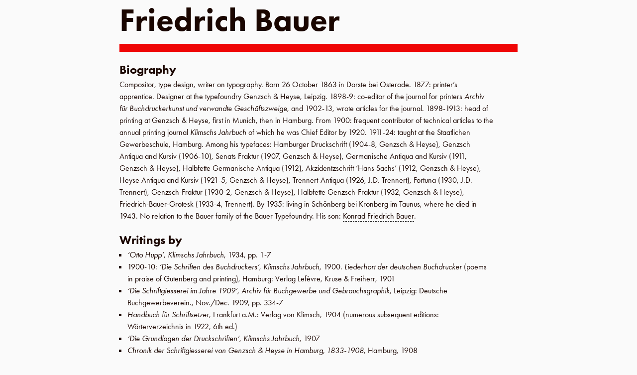

--- FILE ---
content_type: text/html; charset=utf-8
request_url: http://www.germandesigners.net/designers/friedrich_bauer
body_size: 25432
content:
<!DOCTYPE html>
<html>
<head>
  <title>German graphic designers during the Hitler period: Biographical and bibliographical references by Gerald Cinamon</title>
  <link rel="stylesheet" media="all" href="/assets/application-c9f7cacfc28051368c05e2ba3749ffe038007ae1a8e8292bd286c99458bc9d9a.css" />
  <meta name="csrf-param" content="authenticity_token" />
<meta name="csrf-token" content="TOyKt+b0XVEj56pXKCitcyNdv8U/SBVR1Nh6fkSy1kCfM1QreYZqV02QEHuvHGkiayaRajyUk3sIxUKaCGS/mg==" />
</head>
<body>
  <div id="container">
    <div class="masthead">
        <h1>Friedrich Bauer</h1>

    </div>
    <div id="content">
      <div class="description">
  <h2>Biography</h2>
  <p>Compositor, type design, writer on typography.  Born <span class="Birth-date">26 October 1863 </span>in <span class="Birth-place">Dorste bei Osterode</span>. <span class="desc-date">1877</span>: printer&#x2019;s apprentice.  Designer at the  typefoundry <span class="desc-organisation">Genzsch &amp; Heyse</span>, <span class="desc-place">Leipzig</span>.  <span class="desc-date">1898-9</span>: co-editor of the journal for printers <span class="bib-3pubtitle">Archiv f&#xFC;r Buchdruckerkunst und verwandte Gesch&#xE4;ftszweige</span>, and <span class="desc-date">1902-13</span>, wrote articles for the journal. <span class="desc-date">1898-1913</span>: head of printing at <span class="desc-organisation">Genzsch &amp; Heyse</span>, first in <span class="desc-place">Munich</span>, then in <span class="desc-place">Hamburg</span>. <span class="desc-date">From 1900</span>: frequent contributor of technical articles to the annual printing journal <span class="bib-3pubtitle">Klimschs Jahrbuch </span>of which he was Chief Editor by <span class="desc-date">1920</span>. <span class="desc-date">1911-24</span>: taught at the <span class="desc-organisation">Staatlichen Gewerbeschule</span>, <span class="desc-place">Hamburg</span>. Among his typefaces: Hamburger Druckschrift (<span class="desc-date">1904-8</span>, <span class="desc-organisation">Genzsch &amp; Heyse</span>), Genzsch Antiqua and Kursiv (<span class="desc-date">1906-10</span>), Senats Fraktur (<span class="desc-date">1907</span>, <span class="desc-organisation">Genzsch &amp; Heyse</span>), Germanische Antiqua and Kursiv (<span class="desc-date">1911</span>, <span class="desc-organisation">Genzsch &amp; Heyse</span>), Halbfette Germanische Antiqua (<span class="desc-date">1912</span>), Akzidentzschrift &#x2018;Hans Sachs&#x2019; (<span class="desc-date">1912</span>, <span class="desc-organisation">Genzsch &amp; Heyse</span>), Heyse Antiqua and Kursiv (<span class="desc-date">1921-5</span>, <span class="desc-organisation">Genzsch &amp; Heyse</span>), Trennert-Antiqua (<span class="desc-date">1926</span>, <span class="desc-organisation">J.D. Trennert</span>), Fortuna (<span class="desc-date">1930</span>, <span class="desc-organisation">J.D. Trennert</span>), Genzsch-Fraktur (<span class="desc-date">1930-2</span>, <span class="desc-organisation">Genzsch &amp; Heyse</span>), Halbfette Genzsch-Fraktur (<span class="desc-date">1932</span>, <span class="desc-organisation">Genzsch &amp; Heyse</span>), Friedrich-Bauer-Grotesk (<span class="desc-date">1933-4</span>, <span class="desc-organisation">Trennert</span>). By <span class="desc-date">1935</span>: living in <span class="Death-place">Sch&#xF6;nberg bei Kronberg im Taunus</span>, where he died in <span class="Death-date">1943</span>. No relation to the  Bauer   family of the <span class="desc-organisation">Bauer Typefoundry</span>. His son: <span class="Crossref-designer"><a href="/designers/konrad_friedrich_bauer">Konrad Friedrich Bauer</a></span>.</p>
</div>
<!-- 
<p>Born 26 October 1863 , Dorste bei Osterode
<p>Died 1943, Schönberg bei Kronberg im Taunus
<div class="happenings">
  <ul>
      <li>, , 1877</li>
      <li>Genzsch &amp; Heyse, Leipzig, </li>
      <li>, , 1898-9</li>
      <li>, , 1902-13</li>
      <li>Genzsch &amp; Heyse, Munich, 1898-1913</li>
      <li>Genzsch &amp; Heyse, Hamburg, 1898-1913</li>
      <li>, , From 1900</li>
      <li>, , 1920</li>
      <li>Staatlichen Gewerbeschule, Hamburg, 1911-24</li>
      <li>Genzsch &amp; Heyse, , 1904-8</li>
      <li>Trennert, , 1930-2</li>
      <li>Genzsch &amp; Heyse, , 1904-8</li>
      <li>Genzsch &amp; Heyse, , 1904-8</li>
      <li>Genzsch &amp; Heyse, , 1904-8</li>
      <li>Genzsch &amp; Heyse, , 1904-8</li>
      <li>J.D., , 1904-8</li>
      <li>Genzsch &amp; Heyse, , 1906-10</li>
      <li>Genzsch &amp; Heyse, , 1906-10</li>
      <li>Genzsch &amp; Heyse, , 1906-10</li>
      <li>Genzsch &amp; Heyse, , 1906-10</li>
      <li>Genzsch &amp; Heyse, , 1906-10</li>
      <li>J.D., , 1906-10</li>
      <li>Genzsch &amp; Heyse, , 1907</li>
      <li>Genzsch &amp; Heyse, , 1907</li>
      <li>Genzsch &amp; Heyse, , 1907</li>
      <li>Genzsch &amp; Heyse, , 1907</li>
      <li>Genzsch &amp; Heyse, , 1907</li>
      <li>J.D., , 1907</li>
      <li>Genzsch &amp; Heyse, , 1911</li>
      <li>Genzsch &amp; Heyse, , 1911</li>
      <li>Genzsch &amp; Heyse, , 1911</li>
      <li>Genzsch &amp; Heyse, , 1911</li>
      <li>Genzsch &amp; Heyse, , 1911</li>
      <li>J.D., , 1911</li>
      <li>Genzsch &amp; Heyse, , 1912</li>
      <li>Genzsch &amp; Heyse, , 1912</li>
      <li>Genzsch &amp; Heyse, , 1912</li>
      <li>Genzsch &amp; Heyse, , 1912</li>
      <li>Genzsch &amp; Heyse, , 1912</li>
      <li>J.D., , 1912</li>
      <li>Genzsch &amp; Heyse, , 1912</li>
      <li>Genzsch &amp; Heyse, , 1912</li>
      <li>Genzsch &amp; Heyse, , 1912</li>
      <li>Genzsch &amp; Heyse, , 1912</li>
      <li>Genzsch &amp; Heyse, , 1912</li>
      <li>J.D., , 1912</li>
      <li>Genzsch &amp; Heyse, , 1921-5</li>
      <li>Genzsch &amp; Heyse, , 1921-5</li>
      <li>Genzsch &amp; Heyse, , 1921-5</li>
      <li>Genzsch &amp; Heyse, , 1921-5</li>
      <li>Genzsch &amp; Heyse, , 1921-5</li>
      <li>J.D., , 1921-5</li>
      <li>Genzsch &amp; Heyse, , 1926</li>
      <li>Genzsch &amp; Heyse, , 1926</li>
      <li>Genzsch &amp; Heyse, , 1926</li>
      <li>Genzsch &amp; Heyse, , 1926</li>
      <li>Genzsch &amp; Heyse, , 1926</li>
      <li>J.D., , 1926</li>
      <li>J.D., , 1930</li>
      <li>Genzsch &amp; Heyse, , 1930-2</li>
      <li>Genzsch &amp; Heyse, , 1930-2</li>
      <li>Genzsch &amp; Heyse, , 1932</li>
      <li>Genzsch &amp; Heyse, , 1932</li>
      <li>Trennert, , 1932</li>
      <li>Genzsch &amp; Heyse, , 1933-4</li>
      <li>Genzsch &amp; Heyse, , 1933-4</li>
      <li>Trennert, , 1933-4</li>
      <li>, , 1935</li>
      <li>Bauer Typefoundry, , </li>
  </ul>
</div> -->
<div class="writings-by">
  <h2>Writings by</h2>
  <ul>
      <li>
         <span class="bib-2piecebooktitle">‘Otto Hupp’</span>, <span class="bib-3pubtitle">Klimschs Jahrbuch</span>, <span class="bib-4pubdate">1934</span>, <span class="bib-5pages">pp. 1-7</span>
      </li>
      <li>
        <span class="bib-4pubdate">1900-10</span>: <span class="bib-2piecebooktitle">‘Die Schriften des Buchdruckers’</span>, <span class="bib-3pubtitle">Klimschs Jahrbuch</span>, <span class="bib-4pubdate">1900</span>.  <span class="bib-2piecebooktitle">Liederhort der deutschen Buchdrucker </span>(poems in praise of Gutenberg and printing), <span class="bib-Xplaceofpublication">Hamburg</span>: <span class="bib-9publisher">Verlag Lefèvre, Kruse &amp; Freiherr</span>, <span class="bib-4pubdate">1901</span>
      </li>
      <li>
         <span class="bib-2piecebooktitle">&#x2018;Die Schriftgiesserei im Jahre 1909&#x2019;</span>, <span class="bib-3pubtitle">Archiv f&#xFC;r Buchgewerbe und Gebrauchsgraphik</span>, <span class="bib-Xplaceofpublication">Leipzig</span>: <span class="bib-9publisher">Deutsche Buchgewerbeverein</span>., <span class="bib-4pubdate">Nov./Dec. 1909</span>, <span class="bib-5pages">pp. 334-7</span>
      </li>
      <li>
         <span class="bib-2piecebooktitle">Handbuch für Schriftsetzer</span>, <span class="bib-Xplaceofpublication">Frankfurt a.M</span>.: <span class="bib-9publisher">Verlag von Klimsch</span>, <span class="bib-4pubdate">1904 </span>(numerous subsequent editions: <span class="bib-9publisher">Wörterverzeichnis</span>  in <span class="bib-4pubdate">1922</span>, 6th ed.)
      </li>
      <li>
        <span class="bib-2piecebooktitle"> ‘Die Grundlagen der Druckschriften’</span>, <span class="bib-3pubtitle">Klimschs Jahrbuch</span>, <span class="bib-4pubdate">1907</span>
      </li>
      <li>
         <span class="bib-2piecebooktitle">Chronik der Schriftgiesserei von Genzsch &amp; Heyse in Hamburg, 1833-1908</span>, <span class="bib-Xplaceofpublication">Hamburg</span>, <span class="bib-4pubdate">1908</span>
      </li>
      <li>
         <span class="bib-2piecebooktitle">‘Deutsche Stempelschneider vom 16. bis 18. Jahrhundert’</span>, <span class="bib-3pubtitle">Gutenberg Jahrbuch</span>, <span class="bib-4pubdate">1935</span>, <span class="bib-5pages">pp. 134-42</span>
      </li>
      <li>
         <span class="bib-2piecebooktitle">‘Schrift und Schriftguss’ </span>(typesetting tools), <span class="bib-5pages">pp. 23-68</span>, and <span class="bib-2piecebooktitle">‘Vom Buchdruck’</span>, <span class="bib-5pages">pp. 159-69</span>, in <span class="bib-1author">Ludwig Volkmann</span>, <span class="bib-3pubtitle">Das moderne Buch</span>, <span class="bib-Xplaceofpublication">Stuttgart</span>: <span class="bib-9publisher">Krais</span>, <span class="bib-4pubdate">1910</span>
      </li>
      <li>
         
      </li>
      <li>
        <span class="bib-4pubdate">1911-20</span>: <span class="bib-2piecebooktitle">‘Einheitliche Linienbildstärken’</span>, <span class="bib-3pubtitle">Klimschs Jahrbuch</span>, <span class="bib-4pubdate">1911</span>
      </li>
      <li>
         <span class="bib-2piecebooktitle">‘Grenzen und Ziele in der Druckausstattung’</span>, <span class="bib-3pubtitle">Klimschs Jahrbuch</span>, <span class="bib-4pubdate">1911</span>, <span class="bib-5pages">pp. 1-24</span>
      </li>
      <li>
         <span class="bib-2piecebooktitle">‘Die Enführung einer einheitlichen Schrifthöhe’</span>, <span class="bib-5pages">pp. 40-48</span>, and <span class="bib-2piecebooktitle">‘Schriften-Chronik’</span>, <span class="bib-5pages">pp. 275-301</span>, <span class="bib-3pubtitle">Klimschs Jahrbuch</span>, <span class="bib-4pubdate">1912</span>
      </li>
      <li>
         <span class="bib-2piecebooktitle">‘Stil und Geschmack im Buchdruck’</span>, <span class="bib-3pubtitle">Klimschs Jahrbuch</span>, <span class="bib-4pubdate">1914</span>, <span class="bib-5pages">pp. 1-8</span>
      </li>
      <li>
         <span class="bib-2piecebooktitle">Chronik der deutschen Schriftgiessereien</span>, <span class="bib-Xplaceofpublication">Frankfurt a.M</span>.: <span class="bib-9publisher">Vereins Deutscher Schriftgiessereien</span>, <span class="bib-4pubdate">1914 </span>(2nd ed.: <span class="bib-4pubdate">1928</span>)
      </li>
      <li>
         <span class="bib-2piecebooktitle">‘Rückblick und Ausblick’</span>, <span class="bib-5pages">pp. 1-6</span>, and <span class="bib-2piecebooktitle">‘Illustrationsdruck von Stereotypen’</span>, <span class="bib-5pages">pp. 38-41</span>, <span class="bib-3pubtitle">Klimschs Jahrbuch</span>, <span class="bib-4pubdate">‘1915-20’</span>
      </li>
      <li>
         <span class="bib-2piecebooktitle">Das Buch als Werk des Buchdruckers</span>, <span class="bib-Xplaceofpublication">Leipzig</span>: <span class="bib-9publisher">Verlag des Deutschen Buchgewerbevereins</span>, <span class="bib-4pubdate">1920</span>
      </li>
      <li>
         
      </li>
      <liclass=&quot;journal&quot;>
        <span class="bib-4pubdate">1921-30</span>: <span class="bib-2piecebooktitle">‘Alte und neue Schriftsatz-Regeln’</span>, <span class="bib-5pages">pp. 44-52</span>, and <span class="bib-2piecebooktitle">‘Das Schriftmetall, einst und jetzt’</span>, <span class="bib-5pages">pp. 69-84</span>, <span class="bib-7journalnumber">3</span>, <span class="bib-4pubdate">‘1921-22’</span>
      </li>
      <li>
         <span class="bib-2piecebooktitle">Das Giessinstrument des Schriftgiessers. Ein Beitrag zur Geschichte der Schriftgiesserei</span>, <span class="bib-Xplaceofpublication">Hamburg</span>/<span class="bib-Xplaceofpublication">Munich</span>: <span class="bib-9publisher">Genzsch &amp; Heyse</span>, <span class="bib-4pubdate">1922 </span>(privately printed)
      </li>
      <li>
         <span class="bib-2piecebooktitle">Handbuch für Schriftsetzer</span>, <span class="bib-Xplaceofpublication">Frankfurt a.M</span>., <span class="bib-4pubdate">1922 </span>(6th ed.)
      </li>
      <li>
         ( with  <span class="bib-1author">Gustav Mori </span>and others), <span class="bib-2piecebooktitle">Die Deutsche Schriftgiesserei</span>, <span class="bib-Xplaceofpublication">Berlin</span>: <span class="bib-9publisher">Berthold</span>, <span class="bib-4pubdate">1923</span>
      </li>
      <li>
         <span class="bib-2piecebooktitle">‘Wer hat die Buchdruckerkunst erfunden?’</span>,  <span class="bib-3pubtitle">Klimschs Jahrbuch</span>, <span class="bib-4pubdate">1923</span>, <span class="bib-5pages">pp. 3-16</span>
      </li>
      <li>
         <span class="bib-2piecebooktitle">‘Kunst und Qualität in der Schriftgiesserei’</span>, <span class="bib-3pubtitle">Zeitschrift für Deutschlands Buchdrucker und verwandte Gewerbe</span>, <span class="bib-4pubdate">May 1924</span>, <span class="bib-5pages">pp. 274-5</span>
      </li>
      <li>
         <span class="bib-2piecebooktitle">&#x2018;Die Schriftgiesserei im Jahre 1911&#x2019;</span>, <span class="bib-3pubtitle">Archiv f&#xFC;r Buchgewerbe und Gebrauchsgraphik</span>, <span class="bib-Xplaceofpublication">Leipzig</span>: <span class="bib-9publisher">Deutsche Buchgewerbeverein</span>., <span class="bib-4pubdate">Nov./Dec. 1911</span>, <span class="bib-5pages">pp. 327-8</span>
      </li>
      <li>
         <span class="bib-2piecebooktitle">Ursprung und Geschichte der Schriftgiesserei J.D. Trennert &amp; Sohn in Altona, 1634-1925</span>, <span class="bib-Xplaceofpublication">Altona</span>: <span class="bib-9publisher">Trennert &amp; Sohn</span>, <span class="bib-4pubdate">1925</span>
      </li>
      <li>
         <span class="bib-2piecebooktitle">‘Kunst und Technik in der Schriftgiesserei’</span>, <span class="bib-3pubtitle">Gutenberg Jahrbuch</span>, <span class="bib-4pubdate">1925</span>, <span class="bib-5pages">pp. 85-8</span>
      </li>
      <li>
         <span class="bib-2piecebooktitle">‘Dem zwanzigsten Jahrbuch zum Geleit’</span>, <span class="bib-3pubtitle">Klimschs Jahrbuch</span>, <span class="bib-4pubdate">1927</span>, <span class="bib-5pages">pp. 1-8</span>
      </li>
      <li>
         <span class="bib-2piecebooktitle">Der Schriftgiesser Christian Elias Schurig in Hamburg 1773 und seine Nachfolger</span>
      </li>
      <li>
        <span class="bib-2piecebooktitle"> Der Buchdrucker von Johann Ludewig Schwartz</span>, <span class="bib-Xplaceofpublication">Berlin</span>: <span class="bib-9publisher">Berthold</span>, <span class="bib-4pubdate">1928</span>
      </li>
      <li>
         <span class="bib-2piecebooktitle">Chronik der Schriftgiessereien in Deutschland und den deutschsprachigen Nachbarländern</span>, <span class="bib-Xplaceofpublication">Offenbach a.M</span>.: <span class="bib-9publisher">Vereins Deutscher Schriftgiessereien</span>, <span class="bib-4pubdate">1928 </span>(2nd ed.)
      </li>
      <li>
         <span class="bib-2piecebooktitle">‘Rundschau’</span>, <span class="bib-3pubtitle">Klimschs Jahrbuch</span>, <span class="bib-4pubdate">1928</span>, <span class="bib-5pages">pp. 1-5</span>
      </li>
      <li>
         <span class="bib-2piecebooktitle">‘Die Verdeutschung der Druckersprache’ </span>(clarification of printing terms), <span class="bib-3pubtitle">Klimschs Jahrbuch</span>, <span class="bib-4pubdate">1928</span>, <span class="bib-5pages">pp. 42-57</span>
      </li>
      <li>
         <span class="bib-2piecebooktitle">Anfangsgründe für Buchdrucker Lehrlinge </span>(for book-printer apprentices),  <span class="bib-Xplaceofpublication">Frankfurt a.M</span>.: <span class="bib-9publisher">Klimsch</span>, <span class="bib-4pubdate">1928 </span>(new ed. <span class="bib-4pubdate">1949</span>)
      </li>
      <li>
         <span class="bib-2piecebooktitle">Die Normung der Buchdrucklettern</span>, <span class="bib-Xplaceofpublication">Leipzig</span>: <span class="bib-9publisher">Verlag des Deutschen Buchgewerbevereins</span>, <span class="bib-4pubdate">1929</span>
      </li>
      <li>
         <span class="bib-2piecebooktitle">‘Die deutsche Druckschrift’</span>, <span class="bib-3pubtitle">Klimschs Jahrbuch</span>, <span class="bib-4pubdate">1929</span>, <span class="bib-5pages">pp. 34-48</span>
      </li>
      <li>
         <span class="bib-2piecebooktitle">‘Die Weite der Schriften’</span>, <span class="bib-3pubtitle">Klimschs Jahrbuch</span>, <span class="bib-4pubdate">1930(?)</span>
      </li>
      <li>
         
      </li>
      <li>
        <span class="bib-4pubdate">1931-present</span>: <span class="bib-2piecebooktitle">‘Vom Mischen der Schriftarten im Schriftsatz’</span>, <span class="bib-3pubtitle">Klimschs Jahrbuch</span>, <span class="bib-4pubdate">1931</span>, <span class="bib-5pages">pp. 30-43</span>
      </li>
      <li>
         <span class="bib-2piecebooktitle">‘Die deutsche Schriftgiessersprache’</span>, <span class="bib-3pubtitle">Gutenberg Jahrbuch</span>, <span class="bib-4pubdate">1931</span>, <span class="bib-5pages">pp. 278-89</span>
      </li>
      <li>
         <span class="bib-2piecebooktitle">‘Dreissig Jahre Schrift und Schriftsatz’ </span>(includes 30 years of <span class="bib-3pubtitle">Klimschs Jahrbuch </span>title pages), <span class="bib-3pubtitle">Klimschs Jahrbuch</span>, <span class="bib-4pubdate">1932</span>, <span class="bib-5pages">pp. 42-60</span>
      </li>
      <li>
         <span class="bib-2piecebooktitle">‘Georg W. Büxenstein’ </span>(anniversary of the publishing firm), <span class="bib-3pubtitle">Klimschs Jahrbuch</span>, <span class="bib-4pubdate">1933</span>, <span class="bib-5pages">pp. 1-4</span>
      </li>
      <li>
         <span class="bib-2piecebooktitle">‘Der Zeilenfall im Schriftsatz’</span>, <span class="bib-3pubtitle">Klimschs Jahrbuch</span>, <span class="bib-4pubdate">1933</span>, <span class="bib-5pages">pp. 10-24</span>
      </li>
      <li>
         <span class="bib-2piecebooktitle">‘Die gotische Druckschrift’</span>, <span class="bib-3pubtitle">Klimschs Jahrbuch</span>, <span class="bib-4pubdate">1934</span>, <span class="bib-5pages">pp. 10-28</span>
      </li>
      <li>
         <span class="bib-2piecebooktitle">‘Der Weg zum schlichten Buchtitel’ </span>(title pages), <span class="bib-3pubtitle">Klimschs Jahrbuch</span>, <span class="bib-4pubdate">1935</span>, <span class="bib-5pages">pp. 30-39</span>
      </li>
      <li>
         <span class="bib-2piecebooktitle">‘Die deutsche Schreibschrift als Druckschrift’</span>, <span class="bib-3pubtitle">Klimschs Jahrbuch</span>, <span class="bib-4pubdate">1936</span>, <span class="bib-5pages">pp. 122-34</span>
      </li>
      <li>
         <span class="bib-2piecebooktitle">‘Masse und Grössenverhältnisse in der Druckausstattung’</span>, <span class="bib-3pubtitle">Klimschs Jahrbuch</span>, <span class="bib-4pubdate">1937</span>, <span class="bib-5pages">pp. 76-83</span>
      </li>
      <li>
         <span class="bib-2piecebooktitle">‘Aus der Geschichte des Schriftsatzes’</span>, <span class="bib-3pubtitle">Gutenberg Jahrbuch</span>, <span class="bib-4pubdate">1937</span>, <span class="bib-5pages">pp. 24-9</span>
      </li>
      <li>
         <span class="bib-2piecebooktitle">‘Johann Christian Bauer’</span>, <span class="bib-3pubtitle">Klimschs Jahrbuch</span>, <span class="bib-4pubdate">1938</span>, <span class="bib-5pages">pp. 11-19</span>
      </li>
      <li>
         <span class="bib-2piecebooktitle">‘Wandlung und Wiederbelebung der typographischen Ornamentik’</span>, <span class="bib-3pubtitle">Klimschs Jahrbuch</span>, <span class="bib-4pubdate">1939</span>, <span class="bib-5pages">pp. 34-43</span>
      </li>
      <li>
         <span class="bib-2piecebooktitle">Geschichte des Deutschen Schriftgiessereigewerbes </span>(with <span class="bib-1author">K.F. Bauer</span>, <span class="bib-1author">Annemarie Meiner</span>), <span class="bib-Xplaceofpublication">Offenbach a.M</span>., <span class="bib-4pubdate">1940</span>
      </li>
      <li>
         <span class="bib-2piecebooktitle">Anfangsgründe für Schriftsetzer</span>, <span class="bib-Xplaceofpublication">Frankfurt a.M</span>.: <span class="bib-9publisher">Klimsch</span>, <span class="bib-4pubdate">1948</span>.
      </li>
      <liclass=&quot;journal&quot;>
         <span class="bib-2piecebooktitle">&#x2018;Einf&#xFC;hrung einer Universal-Linien-Stellung der Buchdruckschriften&#x2019;</span>, <span class="bib-3pubtitle">Archiv f&#xFC;r Buchgewerbe und Gebrauchsgraphik</span>, <span class="bib-Xplaceofpublication">Leipzig</span>: <span class="bib-9publisher">Deutsche Buchgewerbeverein</span>., <span class="bib-4pubdate">1903</span>, <span class="bib-7journalnumber">v. 11/12</span>, <span class="bib-5pages">pp. 471-4 </span>(repr. in <span class="bib-3pubtitle">Klimschs Jahrbuch</span>, <span class="bib-4pubdate">1904</span>)
      </li>
      <liclass=&quot;journal&quot;>
         <span class="bib-2piecebooktitle">&#x2018;Das Buch als Werk des Buchdruckers&#x2019;</span>, <span class="bib-3pubtitle">Archiv f&#xFC;r Buchgewerbe und Gebrauchsgraphik</span>, <span class="bib-Xplaceofpublication">Leipzig</span>: <span class="bib-9publisher">Deutsche Buchgewerbeverein</span>., <span class="bib-4pubdate">1919</span>, <span class="bib-7journalnumber">II Band</span>, <span class="bib-5pages">pp. 7-15, 61-5</span>, <span class="bib-7journalnumber">v. 7/8 </span>(<span class="bib-4pubdate">July/Aug</span>.), <span class="bib-5pages">pp. 108-11</span>, <span class="bib-7journalnumber">v. 9/10</span>, <span class="bib-5pages">pp. 134-40</span>
      </li>
  </ul>
</div>

<div class="writings-about">
  <h2>Writings about</h2>
  <ul>
      <li>
        <span class="bib-1author">Konrad Friedrich Bauer</span>, <span class="bib-2piecebooktitle">‘Bericht über neue Schriften’</span>, <span class="bib-3pubtitle">Imprimatur</span>, <span class="bib-4pubdate">1931</span>, <span class="bib-5pages">pp. 65-85</span>, esp. p. 84 (Fortuna)
      </li>
      <li>
         <span class="bib-1author">Emil Wetzig</span>, <span class="bib-2piecebooktitle">‘Blocksatz, Dreizeilenfall und asymmetrische Satzanordnung’</span>, <span class="bib-3pubtitle">Klimschs Jahrbuch</span>, <span class="bib-4pubdate">1937</span>, <span class="bib-5pages">pp. 7-15</span>, esp. pp. 13, 14
      </li>
      <li>
         <span class="bib-6URL">www.klingspor-museum.de</span>.
      </li>
      <li>
         <span class="bib-1author">Emil Wetzig</span>, <span class="bib-2piecebooktitle">&#x2018;Das Schriftgestalten und Schriftschaffen der deutschen Giessereien seit 1933&#x2019;</span>, <span class="bib-3pubtitle">Archiv f&#xFC;r Buchgewerbe und Gebrauchsgraphik</span>, <span class="bib-Xplaceofpublication">Leipzig</span>: <span class="bib-9publisher">Deutsche Buchgewerbeverein</span>., <span class="bib-4pubdate">Dec. 1935</span>, <span class="bib-5pages">pp. 602-16 </span>(esp. p. 615)
      </li>
      <li>
         <span class="bib-1author">Wilhelm H. Lange</span>, <span class="bib-2piecebooktitle">&#x2018;Schriftk&#xFC;nstler von heute&#x2019;</span>, <span class="bib-3pubtitle">Archiv f&#xFC;r Buchgewerbe und Gebrauchsgraphik</span>, <span class="bib-Xplaceofpublication">Leipzig</span>: <span class="bib-9publisher">Deutsche Buchgewerbeverein</span>., <span class="bib-4pubdate">Jan. 1939</span>, <span class="bib-5pages">pp. 59-70</span>
      </li>
      <li>
        <span class="bib-2piecebooktitle"> note on new editions of Anfangsgr&#xFC;nde f&#xFC;r Buchdrucker and Angangsgr&#xFC;nde f&#xFC;r Schriftsetzer</span>, in <span class="bib-3pubtitle">Schweizer Graphische Mitteilungen</span> (journal), to 1951. See also  Typographische Monatsbl&#xE4;tter . , <span class="bib-4pubdate">May 1949</span>, <span class="bib-5pages">p. 230</span>
      </li>
  </ul>
</div>

<div class="exhibition">
  <h2>Exhibitions</h2>
  <ul>
      <li>
        <span class="desc-organisation">Klingspor Museum</span>, <span class="desc-place">Offenbach a.M</span>.
      </li>
  </ul>
</div>



    </div>
    <footer>
      
      <nav><div class="nav-group"><h3><a href="/">Home</a></h3></div><div class="nav-group">
  <h3>Designers, A–Z</h3>
    <p class="previous">Previous: <a href="/designers/et_bauer">Et. Bauer</a></p>
    <p class="next">Next: <a href="/designers/hilde_bauer">Hilde Bauer</a></p>
  <p class="atoz">See <a href="/designers">all designers</a></p>
</div>
<div class="clearfix" /></nav>
      <div id="copyright">
        <p>All text © 2013, Gerald Cinamon. Site design and development by <a href="https://twitter.com/mattpatterson">Matt Patterson</a>.</p>
      </div>
    </footer>
  </div>
</body>
</html>


--- FILE ---
content_type: text/css
request_url: http://www.germandesigners.net/assets/application-c9f7cacfc28051368c05e2ba3749ffe038007ae1a8e8292bd286c99458bc9d9a.css
body_size: 1720
content:
@font-face{font-family:'futura-pt';src:url("/assets/Futura_PT_Book-53a7012ee51ff460b266fc29bd57dca1b2ba45cfbf3874917e635fe24af52a59.eot");src:url("/assets/Futura_PT_Book-53a7012ee51ff460b266fc29bd57dca1b2ba45cfbf3874917e635fe24af52a59.eot?#iefix") format("embedded-opentype"),url("/assets/Futura_PT_Book-f3c691fd8b9d39138b238006f9e5d48f4294696bf2c0a0c6047e8f02ba38220a.woff2") format("woff2"),url("/assets/Futura_PT_Book-5663d336ff54841fd92f151bdf04468c5de553df77fa484eb9f0bc87bb79ff5a.woff") format("woff"),url("/assets/Futura_PT_Book-f76cb41445b40f8b4c71c93a3a4c8346225317278dbecbd10ba34cd1133fca82.ttf") format("truetype");font-weight:400;font-style:normal}@font-face{font-family:'futura-pt';src:url("/assets/Futura_PT_Book_Oblique-9cbf754678c3c420b0a6a54c96b8f3e692f538fc29a2bf95600d876d459ce457.eot");src:url("/assets/Futura_PT_Book_Oblique-9cbf754678c3c420b0a6a54c96b8f3e692f538fc29a2bf95600d876d459ce457.eot?#iefix") format("embedded-opentype"),url("/assets/Futura_PT_Book_Oblique-f2a9f8189bef05f0eef4bf79357090011782fa23b574a7ea2185edd11189425f.woff2") format("woff2"),url("/assets/Futura_PT_Book_Oblique-d928906fc1bdba8633102ce162497a6a635c84e59e00212afe590443c181cd6e.woff") format("woff"),url("/assets/Futura_PT_Book_Oblique-ffe6b4215ee2de977f85a351e28af72f18b402b19f84cd9f13f33932877ca54b.ttf") format("truetype");font-weight:400;font-style:italic}@font-face{font-family:'futura-pt';src:url("/assets/Futura_PT_Heavy-f9ea620ff8b77eee1189b8b4934156abff9dfa08a0fbf2d2112197f9f0a15d80.eot");src:url("/assets/Futura_PT_Heavy-f9ea620ff8b77eee1189b8b4934156abff9dfa08a0fbf2d2112197f9f0a15d80.eot?#iefix") format("embedded-opentype"),url("/assets/Futura_PT_Heavy-6d01f84e036b9957009fc9520370c1e4d2d18d20db607671d30a73104062ae82.woff2") format("woff2"),url("/assets/Futura_PT_Heavy-be9cdff6fafbc4893d57d6094192217aa85f5b310fb53a6c11e623b396c90b22.woff") format("woff"),url("/assets/Futura_PT_Heavy-71c109a223216f656d1823d7fbbed35d2654f7d38b974f6ec6796724a66a4961.ttf") format("truetype");font-weight:700;font-style:normal}@font-face{font-family:'futura-pt';src:url("/assets/Futura_PT_Heavy_Oblique-251be2848b6f68e8c89f8c3f9f2791e6b0c0eaaf210348822882f8bdfdf98939.eot");src:url("/assets/Futura_PT_Heavy_Oblique-251be2848b6f68e8c89f8c3f9f2791e6b0c0eaaf210348822882f8bdfdf98939.eot?#iefix") format("embedded-opentype"),url("/assets/Futura_PT_Heavy_Oblique-d653bb479b0a33a9678f5f9b2ef21d4b2f9d055fcc2c721d6dbf193a2e3d371f.woff2") format("woff2"),url("/assets/Futura_PT_Heavy_Oblique-2e37c3963e2500f45e6dd4a36c222271a843be76e2d9cecd7b8196bc5e68ddd9.woff") format("woff"),url("/assets/Futura_PT_Heavy_Oblique-c69764e84247d3b7bfd5b5681786406772682b85a767a19bda7328f725abc827.ttf") format("truetype");font-weight:700;font-style:italic}#container{width:50em;margin:0 auto}html,body{background:#fafafa;color:#1a0600;font:1em/1.5 "futura-pt", sans-serif;font-weight:400}footer{clear:left;margin:0;padding:0}footer h3{font:1em/1.5 "futura-pt", sans-serif;font-weight:700;margin:0;padding:0}footer .disclaimer{font-style:italic}#copyright{border-top:1em solid #1a0600;margin:3em 0 0 0;padding:0}.masthead{margin:0 0 1.5em 0;border-bottom:1em solid #ef0606;position:relative}.masthead h1{margin:0 0 0.25em 0;padding:0;font:4em/1 "futura-pt", sans-serif;font-weight:700}.masthead h2{margin:0 0 0.5em 0;padding:0;font:2em/1 "futura-pt", sans-serif;font-weight:400}.masthead ul.aka{padding:0;margin:0 0 0.5em 0;font:2em/1 "futura-pt", sans-serif;font-style:italic;font-weight:400}.masthead ul.aka li{display:block}.masthead ul.aka li .notes{font-style:normal}nav{margin:3em 0 -1em 0}nav a:link,nav a:visited{text-decoration:none;color:inherit;font-weight:700;border-bottom:1px solid #1a0600}nav a:link:hover,nav a:visited:hover{color:#1a0600;border-color:inherit;transition:border-width 0.1s ease;border-bottom-width:0.25em}nav .nav-group{float:left;width:10em}nav .clearfix{padding:0;margin:0;height:0;width:100%;clear:both;overflow:hidden}.footer-nav{margin:1.5em 0 0 0}footer nav,.footer-nav{border-left:1em solid #ef0606;border-right:1em solid #ef0606;padding:0 1em}footer nav p,.footer-nav p{margin:0}ul{padding:0 0 0 1em;margin:0;list-style-position:outside;list-style-type:square;width:46em}a:link,a:visited{color:inherit;text-decoration:none;border-bottom:1px dashed black}a:link:hover{color:#0b6cda;border-bottom-color:#0b6cda}a:visited:hover{color:#430bda;border-bottom-color:#430bda}h2{font:1.5em/1 "futura-pt", sans-serif;font-weight:700;margin:1em 0 0.25em 0;padding:0;clear:both}p{font-size:1em;line-height:1.5;margin:0.75em 0 0 0;padding:0;width:47em}h2+p{margin-top:0}section{margin:3em 0 0 0}p.root-index-link{font-size:2em;font-weight:700}h2.letter-index{margin-top:0;padding-top:1em}ul.letter-index{width:14em;padding-right:1em;float:left}ul.letter-index li.alias{font-style:italic}.bib-3pubtitle,.bib-2piecebooktitle{font-style:italic}.journal .bib-2piecebooktitle{font-style:normal}.Crossref-designer{font-weight:500}.editors-note{font-style:italic}img.portrait{width:15em;margin:0.4em 1em 0 0;padding:0;display:block;float:left}
